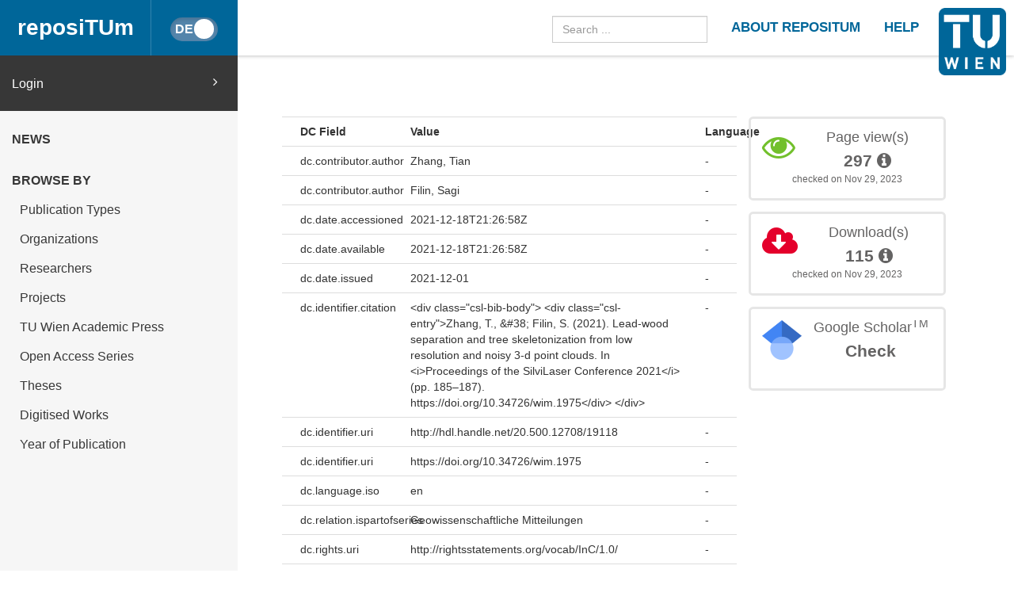

--- FILE ---
content_type: text/html
request_url: https://repositum.tuwien.at/handle/20.500.12708/19118?mode=full
body_size: 34204
content:



























<!DOCTYPE html>
<html lang="en">
<head>
    <title>reposiTUm: Lead-wood separation and tree skeletonization from low resolution and noisy 3-d point clouds</title>
    <meta http-equiv="Content-Type" content="text/html; charset=UTF-8"/>
    <meta http-equiv="X-UA-Compatible" content="IE=edge"/>
    <meta name="Generator" content="DSpace CRIS-5.10.0-SNAPSHOT"/>
    <meta name="viewport" content="width=device-width, initial-scale=1.0">
    <link rel="resourcesync sitemap" href="https://repositum.tuwien.at/rs/resourcesync.xml" type="application/xml"/>
    <link rel="shortcut icon" href="/favicon.ico" type="image/x-icon"/>

    
    <link rel="stylesheet" href="/static/comp/css/defaultStyles.min.css">

    
        
    
    
        <link rel="search" type="application/opensearchdescription+xml"
              href="/open-search/description.xml" title="reposiTUm"/>
    

    
<link rel="schema.DCTERMS" href="http://purl.org/dc/terms/" />
<link rel="schema.DC" href="http://purl.org/dc/elements/1.1/" />
<meta name="DC.creator" content="Zhang, Tian" />
<meta name="DC.creator" content="Filin, Sagi" />
<meta name="DCTERMS.dateAccepted" content="2021-12-18T21:26:58Z" scheme="DCTERMS.W3CDTF" />
<meta name="DCTERMS.available" content="2021-12-18T21:26:58Z" scheme="DCTERMS.W3CDTF" />
<meta name="DCTERMS.issued" content="2021-12-01" scheme="DCTERMS.W3CDTF" />
<meta name="DCTERMS.bibliographicCitation" content="&lt;div class=&quot;csl-bib-body&quot;&gt;&#xA;  &lt;div class=&quot;csl-entry&quot;&gt;Zhang, T., &amp;#38; Filin, S. (2021). Lead-wood separation and tree skeletonization from low resolution and noisy 3-d point clouds. In &lt;i&gt;Proceedings of the SilviLaser Conference 2021&lt;/i&gt; (pp. 185–187). https://doi.org/10.34726/wim.1975&lt;/div&gt;&#xA;&lt;/div&gt;" />
<meta name="DC.identifier" content="http://hdl.handle.net/20.500.12708/19118" scheme="DCTERMS.URI" />
<meta name="DC.identifier" content="https://doi.org/10.34726/wim.1975" scheme="DCTERMS.URI" />
<meta name="DC.language" content="en" scheme="DCTERMS.RFC1766" />
<meta name="DC.rights" content="http://rightsstatements.org/vocab/InC/1.0/" scheme="DCTERMS.URI" />
<meta name="DC.subject" content="handheld scanning decives" xml:lang="en" />
<meta name="DC.title" content="Lead-wood separation and tree skeletonization from low resolution and noisy 3-d point clouds" xml:lang="en" />
<meta name="DC.type" content="Konferenzbeitrag" xml:lang="de" />
<meta name="DC.type" content="Inproceedings" xml:lang="en" />

<meta name="citation_keywords" content="handheld scanning decives; Konferenzbeitrag; Inproceedings" />
<meta name="citation_firstpage" content="185" />
<meta name="citation_title" content="Lead-wood separation and tree skeletonization from low resolution and noisy 3-d point clouds" />
<meta name="citation_doi" content="10.34726/wim.1975" />
<meta name="citation_language" content="en" />
<meta name="citation_author" content="Zhang, Tian" />
<meta name="citation_author" content="Filin, Sagi" />
<meta name="citation_conference" content="#PLACEHOLDER_PARENT_METADATA_VALUE#" />
<meta name="citation_pdf_url" content="https://repositum.tuwien.at/bitstream/20.500.12708/19118/3/Zhang-2021-Lead-wood%20separation%20and%20tree%20skeletonization%20from%20low%20resolut...-vor.pdf" />
<meta name="citation_abstract_html_url" content="https://repositum.tuwien.at/handle/20.500.12708/19118" />
<meta name="citation_lastpage" content="187" />


    

    <script type='text/javascript' src="/static/comp/js/layout-default.min.js"></script>

    <script type='text/javascript'>
        var j = jQuery.noConflict();
        var $ = jQuery.noConflict();
        var JQ = j;
        dspaceContextPath = "";
        jQuery(document).ready(function ($) {
            $('span[data-toggle="tooltip"]').tooltip();
            $('i[data-toggle="tooltip"]').tooltip();
        });
    </script>

    

    
    

    <script type="text/javascript"><!--
            j(document).ready(function() {
                if (false) {
                    j(function () {
                        j('div.altmetric-embed').on('altmetric:hide ', function () {
                            j('div.altmetric').hide();
                        });
                    });
                }

                if (false) {
                    j.ajax({
                        url : "/json/duplicate",
                        data : {
                            "itemid" : 21255,
                            "typeid" : "2",
                            "admin": true
                        },
                        success : function(data) {
                            if(data.iTotalDisplayRecords==0) {
                                j('div.dedup').hide();
                            }
                            else {
                                j('#dedupCounter').html(data.iTotalDisplayRecords);
                                var queryString = "?";
                                var tmp_itemid_list = 21255 + ",";
                                j.each(data.aaData, function( index, value ) {
                                    tmp_itemid_list += value.entityID;
                                    tmp_itemid_list += ",";
                                });
                                var itemid_list = tmp_itemid_list.substr(0, tmp_itemid_list.length-1);
                                queryString += 'scope=0&submitcheck=submitcheck&itemid_list='+itemid_list;
                                j('#dedupCounter').attr('href', '/tools/duplicate' + queryString);
                            }
                        },
                        error : function(data) {
                        }
                    });
                }
                
            });
    --></script>

</head>


<body id="body">

    <header>
        









<input type="hidden" id="currentLanguageInput" value="en"/>


<div id="logo-fixed">
    <a class="navbar-brand" href="https://tuwien.at">
        <img src="/image/TU-logo.png" class="img-responsive" style="max-height:8vh;">
    </a>
</div>


<nav class="navbar  navbar-fixed-top">
    <div class="container-fluid">

        <div class="navbar-header">
            <button type="button" class="navbar-toggle collapsed" data-toggle="collapse" data-target="#navbar"
                    aria-expanded="false" aria-controls="navbar">
                <span class="sr-only">Toggle navigation</span>
                <span class="icon-bar"></span>
                <span class="icon-bar"></span>
                <span class="icon-bar"></span>
            </button>

            <a id="homeLink" class="navbar-brand" href="/">reposiTUm</a>

            






<button id="languageToggle" type="button"
        class="btn btn-sm btn-toggle active"
        data-toggle="button"
        aria-pressed="false" autocomplete="off" onclick="changeLanguage(this)"
        data-toggle="tooltip" title="Switch to German">
    <div class="handle"></div>
</button>


            
        </div>

        <div id="navbar" class="navbar-collapse collapse">
            <ul class="nav navbar-nav navbar-right" id="headerLinkList">
                <li>
                    <form id="searchprocessor" name="searchprocessor"
                          action="/simple-search" method="get">
                        <input type="text" class="form-control" id="searchquery"
                               name="query" placeholder="Search ...">
                    </form>
                </li>
                <li>
                    <a class="tuHeaderLink" href="/repositum/information">
                        <u class="">
                            ABOUT REPOSITUM
                        </u>
                    </a>
                </li>
                <li>
                    <a class="tuHeaderLink" href="https://colab.tuwien.ac.at/display/pubrepositum/" target="_blank">
                        <u class="">
                            HELP
                        </u>
                    </a>
                </li>
            </ul>
        </div>
    </div>
</nav>

    </header>

    
    


    <div class="container-fluid" id="content">
    <div class="row" id="firstRow">
        <div class="sidebar">
            
                
                    





<ul class="nav nav-sidebar">
    




    
    
        <div id="loginElement" class="row">
            <a id="loginAnchor" class="col-md-12" href="/mydspace">
                Login
                <span class="fa fa-angle-right pull-right"></span>
            </a>
        </div>
    







    




















<li class="menuHeading  text-uppercase">
    <a href="/news" class="menuHeading">
        News
    </a>
</li>


<li class="menuHeading text-uppercase">
    <a class="menuHeading">
        Browse by
    </a>
</li>


    <li class="">
        <a class="subMenuEntryLink" href="/repositum/community-list">
            Publication Types
        </a>
    </li>



<li class="">
    <a class="subMenuEntryLink" href="/faculties">
        Organizations
    </a>

</li>


<li class="">
    <a class="subMenuEntryLink" href="/browse?type=rpname">
        Researchers</a>
</li>


<li class="">
    <a class="subMenuEntryLink" href="/browse?type=pjtitle">
        Projects</a>
</li>


<li class="">
    <a class="subMenuEntryLink" href="/academicpress">
        TU Wien Academic Press
    </a>
</li>



<li  class="">
    <a class="subMenuEntryLink" href="/oaseries">
        Open Access Series
    </a>
</li>


<li  class="">
    <a class="subMenuEntryLink"
       href="/simple-search?location=theses&rpp=25&sort_by=bi_sort_2_sort&order=DESC">
        Theses
    </a>
</li>


<li class="">
    <a class="subMenuEntryLink"
       href="/simple-search?location=digitised-works&rpp=50&sort_by=bi_sort_2_sort&order=DESC">
        Digitised Works
    </a>
</li>



<li  class="">
    <a class="subMenuEntryLink" href="/browse?type=dateissued&rpp=25&sort_by=2&order=DESC">
        Year of Publication</a>
</li>


    
</ul>



                
                
            
        </div>

        <div class="col-sm-12" id="main">
            <div class="" id="contentContainer">
                <div class="row">
                    





























    
    
        
        
    


<script type='text/javascript' src='/static/js/abbreviatetext.js'></script>


    






    
        <div class="row" id="itemPageFirstRow">
            <div class="col-sm-12 col-md-12 col-lg-8">
                
                
                
                
            </div>
        </div>
    

    <div class="row">
        <div id="wrapperDisplayItem" class="col-lg-8 col-md-8">
            
            <div class="row">
<div class="row metadata-row metadata-row-header">
<div class="col-md-3 col-sm-4 metadataFieldLabel">
DC Field</div>
<div class="col-md-8 col-sm-8 metadataFieldValue">
Value</div>
<div class="col-md-1 metadataLangValue">
Language</div>
</div>
<div class="row metadata-row">
<div class="col-md-3 col-sm-4 metadataFieldLabel">
dc.contributor.author</div>
<div class="col-md-8 col-sm-8 metadataFieldValue">Zhang,&#x20;Tian</div>
<div class="col-md-1 metadataLangValue">-</div>
</div>
<div class="row metadata-row">
<div class="col-md-3 col-sm-4 metadataFieldLabel">
dc.contributor.author</div>
<div class="col-md-8 col-sm-8 metadataFieldValue">Filin,&#x20;Sagi</div>
<div class="col-md-1 metadataLangValue">-</div>
</div>
<div class="row metadata-row">
<div class="col-md-3 col-sm-4 metadataFieldLabel">
dc.date.accessioned</div>
<div class="col-md-8 col-sm-8 metadataFieldValue">2021-12-18T21:26:58Z</div>
<div class="col-md-1 metadataLangValue">-</div>
</div>
<div class="row metadata-row">
<div class="col-md-3 col-sm-4 metadataFieldLabel">
dc.date.available</div>
<div class="col-md-8 col-sm-8 metadataFieldValue">2021-12-18T21:26:58Z</div>
<div class="col-md-1 metadataLangValue">-</div>
</div>
<div class="row metadata-row">
<div class="col-md-3 col-sm-4 metadataFieldLabel">
dc.date.issued</div>
<div class="col-md-8 col-sm-8 metadataFieldValue">2021-12-01</div>
<div class="col-md-1 metadataLangValue">-</div>
</div>
<div class="row metadata-row">
<div class="col-md-3 col-sm-4 metadataFieldLabel">
dc.identifier.citation</div>
<div class="col-md-8 col-sm-8 metadataFieldValue">&lt;div&#x20;class=&quot;csl-bib-body&quot;&gt;&#x0A;&#x20;&#x20;&lt;div&#x20;class=&quot;csl-entry&quot;&gt;Zhang,&#x20;T.,&#x20;&amp;#38;&#x20;Filin,&#x20;S.&#x20;(2021).&#x20;Lead-wood&#x20;separation&#x20;and&#x20;tree&#x20;skeletonization&#x20;from&#x20;low&#x20;resolution&#x20;and&#x20;noisy&#x20;3-d&#x20;point&#x20;clouds.&#x20;In&#x20;&lt;i&gt;Proceedings&#x20;of&#x20;the&#x20;SilviLaser&#x20;Conference&#x20;2021&lt;&#x2F;i&gt;&#x20;(pp.&#x20;185–187).&#x20;https:&#x2F;&#x2F;doi.org&#x2F;10.34726&#x2F;wim.1975&lt;&#x2F;div&gt;&#x0A;&lt;&#x2F;div&gt;</div>
<div class="col-md-1 metadataLangValue">-</div>
</div>
<div class="row metadata-row">
<div class="col-md-3 col-sm-4 metadataFieldLabel">
dc.identifier.uri</div>
<div class="col-md-8 col-sm-8 metadataFieldValue">http:&#x2F;&#x2F;hdl.handle.net&#x2F;20.500.12708&#x2F;19118</div>
<div class="col-md-1 metadataLangValue">-</div>
</div>
<div class="row metadata-row">
<div class="col-md-3 col-sm-4 metadataFieldLabel">
dc.identifier.uri</div>
<div class="col-md-8 col-sm-8 metadataFieldValue">https:&#x2F;&#x2F;doi.org&#x2F;10.34726&#x2F;wim.1975</div>
<div class="col-md-1 metadataLangValue">-</div>
</div>
<div class="row metadata-row">
<div class="col-md-3 col-sm-4 metadataFieldLabel">
dc.language.iso</div>
<div class="col-md-8 col-sm-8 metadataFieldValue">en</div>
<div class="col-md-1 metadataLangValue">-</div>
</div>
<div class="row metadata-row">
<div class="col-md-3 col-sm-4 metadataFieldLabel">
dc.relation.ispartofseries</div>
<div class="col-md-8 col-sm-8 metadataFieldValue">Geowissenschaftliche&#x20;Mitteilungen</div>
<div class="col-md-1 metadataLangValue">-</div>
</div>
<div class="row metadata-row">
<div class="col-md-3 col-sm-4 metadataFieldLabel">
dc.rights.uri</div>
<div class="col-md-8 col-sm-8 metadataFieldValue">http:&#x2F;&#x2F;rightsstatements.org&#x2F;vocab&#x2F;InC&#x2F;1.0&#x2F;</div>
<div class="col-md-1 metadataLangValue">-</div>
</div>
<div class="row metadata-row">
<div class="col-md-3 col-sm-4 metadataFieldLabel">
dc.subject</div>
<div class="col-md-8 col-sm-8 metadataFieldValue">handheld&#x20;scanning&#x20;decives</div>
<div class="col-md-1 metadataLangValue">en</div>
</div>
<div class="row metadata-row">
<div class="col-md-3 col-sm-4 metadataFieldLabel">
dc.title</div>
<div class="col-md-8 col-sm-8 metadataFieldValue">Lead-wood&#x20;separation&#x20;and&#x20;tree&#x20;skeletonization&#x20;from&#x20;low&#x20;resolution&#x20;and&#x20;noisy&#x20;3-d&#x20;point&#x20;clouds</div>
<div class="col-md-1 metadataLangValue">en</div>
</div>
<div class="row metadata-row">
<div class="col-md-3 col-sm-4 metadataFieldLabel">
dc.type</div>
<div class="col-md-8 col-sm-8 metadataFieldValue">Konferenzbeitrag</div>
<div class="col-md-1 metadataLangValue">de</div>
</div>
<div class="row metadata-row">
<div class="col-md-3 col-sm-4 metadataFieldLabel">
dc.type</div>
<div class="col-md-8 col-sm-8 metadataFieldValue">Inproceedings</div>
<div class="col-md-1 metadataLangValue">en</div>
</div>
<div class="row metadata-row">
<div class="col-md-3 col-sm-4 metadataFieldLabel">
dc.rights.license</div>
<div class="col-md-8 col-sm-8 metadataFieldValue">Urheberrechtsschutz</div>
<div class="col-md-1 metadataLangValue">de</div>
</div>
<div class="row metadata-row">
<div class="col-md-3 col-sm-4 metadataFieldLabel">
dc.rights.license</div>
<div class="col-md-8 col-sm-8 metadataFieldValue">In&#x20;Copyright</div>
<div class="col-md-1 metadataLangValue">en</div>
</div>
<div class="row metadata-row">
<div class="col-md-3 col-sm-4 metadataFieldLabel">
dc.identifier.doi</div>
<div class="col-md-8 col-sm-8 metadataFieldValue">10.34726&#x2F;wim.1975</div>
<div class="col-md-1 metadataLangValue">-</div>
</div>
<div class="row metadata-row">
<div class="col-md-3 col-sm-4 metadataFieldLabel">
dc.contributor.affiliation</div>
<div class="col-md-8 col-sm-8 metadataFieldValue">Technion&#x20;–&#x20;Israel&#x20;Institute&#x20;of&#x20;Technology,&#x20;Israel</div>
<div class="col-md-1 metadataLangValue">-</div>
</div>
<div class="row metadata-row">
<div class="col-md-3 col-sm-4 metadataFieldLabel">
dc.contributor.affiliation</div>
<div class="col-md-8 col-sm-8 metadataFieldValue">Technion&#x20;–&#x20;Israel&#x20;Institute&#x20;of&#x20;Technology,&#x20;Israel</div>
<div class="col-md-1 metadataLangValue">-</div>
</div>
<div class="row metadata-row">
<div class="col-md-3 col-sm-4 metadataFieldLabel">
dc.relation.doi</div>
<div class="col-md-8 col-sm-8 metadataFieldValue">10.34726&#x2F;wim.1861</div>
<div class="col-md-1 metadataLangValue">-</div>
</div>
<div class="row metadata-row">
<div class="col-md-3 col-sm-4 metadataFieldLabel">
dc.relation.issn</div>
<div class="col-md-8 col-sm-8 metadataFieldValue">1811-8380</div>
<div class="col-md-1 metadataLangValue">-</div>
</div>
<div class="row metadata-row">
<div class="col-md-3 col-sm-4 metadataFieldLabel">
dc.description.volume</div>
<div class="col-md-8 col-sm-8 metadataFieldValue">104</div>
<div class="col-md-1 metadataLangValue">-</div>
</div>
<div class="row metadata-row">
<div class="col-md-3 col-sm-4 metadataFieldLabel">
dc.description.startpage</div>
<div class="col-md-8 col-sm-8 metadataFieldValue">185</div>
<div class="col-md-1 metadataLangValue">-</div>
</div>
<div class="row metadata-row">
<div class="col-md-3 col-sm-4 metadataFieldLabel">
dc.description.endpage</div>
<div class="col-md-8 col-sm-8 metadataFieldValue">187</div>
<div class="col-md-1 metadataLangValue">-</div>
</div>
<div class="row metadata-row">
<div class="col-md-3 col-sm-4 metadataFieldLabel">
dc.rights.holder</div>
<div class="col-md-8 col-sm-8 metadataFieldValue">©&#x20;Papers&#x20;authors</div>
<div class="col-md-1 metadataLangValue">-</div>
</div>
<div class="row metadata-row">
<div class="col-md-3 col-sm-4 metadataFieldLabel">
dc.type.category</div>
<div class="col-md-8 col-sm-8 metadataFieldValue">Full-Paper&#x20;Contribution</div>
<div class="col-md-1 metadataLangValue">-</div>
</div>
<div class="row metadata-row">
<div class="col-md-3 col-sm-4 metadataFieldLabel">
tuw.booktitle</div>
<div class="col-md-8 col-sm-8 metadataFieldValue">Proceedings&#x20;of&#x20;the&#x20;SilviLaser&#x20;Conference&#x20;2021</div>
<div class="col-md-1 metadataLangValue">-</div>
</div>
<div class="row metadata-row">
<div class="col-md-3 col-sm-4 metadataFieldLabel">
tuw.peerreviewed</div>
<div class="col-md-8 col-sm-8 metadataFieldValue">true</div>
<div class="col-md-1 metadataLangValue">-</div>
</div>
<div class="row metadata-row">
<div class="col-md-3 col-sm-4 metadataFieldLabel">
tuw.relation.ispartof</div>
<div class="col-md-8 col-sm-8 metadataFieldValue">10.34726&#x2F;wim.1861</div>
<div class="col-md-1 metadataLangValue">-</div>
</div>
<div class="row metadata-row">
<div class="col-md-3 col-sm-4 metadataFieldLabel">
tuw.book.chapter</div>
<div class="col-md-8 col-sm-8 metadataFieldValue">69</div>
<div class="col-md-1 metadataLangValue">-</div>
</div>
<div class="row metadata-row">
<div class="col-md-3 col-sm-4 metadataFieldLabel">
tuw.publication.orgunit</div>
<div class="col-md-8 col-sm-8 metadataFieldValue">E120-07&#x20;-&#x20;Forschungsbereich&#x20;Photogrammetrie</div>
<div class="col-md-1 metadataLangValue">-</div>
</div>
<div class="row metadata-row">
<div class="col-md-3 col-sm-4 metadataFieldLabel">
dc.identifier.libraryid</div>
<div class="col-md-8 col-sm-8 metadataFieldValue">AC17202595</div>
<div class="col-md-1 metadataLangValue">-</div>
</div>
<div class="row metadata-row">
<div class="col-md-3 col-sm-4 metadataFieldLabel">
dc.description.numberOfPages</div>
<div class="col-md-8 col-sm-8 metadataFieldValue">3</div>
<div class="col-md-1 metadataLangValue">-</div>
</div>
<div class="row metadata-row">
<div class="col-md-3 col-sm-4 metadataFieldLabel">
tuw.relation.ispartoftuwseries</div>
<div class="col-md-8 col-sm-8 metadataFieldValue">Geowissenschaftliche&#x20;Mitteilungen</div>
<div class="col-md-1 metadataLangValue">-</div>
</div>
<div class="row metadata-row">
<div class="col-md-3 col-sm-4 metadataFieldLabel">
dc.rights.identifier</div>
<div class="col-md-8 col-sm-8 metadataFieldValue">Urheberrechtsschutz</div>
<div class="col-md-1 metadataLangValue">de</div>
</div>
<div class="row metadata-row">
<div class="col-md-3 col-sm-4 metadataFieldLabel">
dc.rights.identifier</div>
<div class="col-md-8 col-sm-8 metadataFieldValue">In&#x20;Copyright</div>
<div class="col-md-1 metadataLangValue">en</div>
</div>
<div class="row metadata-row">
<div class="col-md-3 col-sm-4 metadataFieldLabel">
item.languageiso639-1</div>
<div class="col-md-8 col-sm-8 metadataFieldValue">en</div>
<div class="col-md-1 metadataLangValue">-</div>
</div>
<div class="row metadata-row">
<div class="col-md-3 col-sm-4 metadataFieldLabel">
item.openairetype</div>
<div class="col-md-8 col-sm-8 metadataFieldValue">conference&#x20;paper</div>
<div class="col-md-1 metadataLangValue">-</div>
</div>
<div class="row metadata-row">
<div class="col-md-3 col-sm-4 metadataFieldLabel">
item.openairecristype</div>
<div class="col-md-8 col-sm-8 metadataFieldValue">http:&#x2F;&#x2F;purl.org&#x2F;coar&#x2F;resource_type&#x2F;c_5794</div>
<div class="col-md-1 metadataLangValue">-</div>
</div>
<div class="row metadata-row">
<div class="col-md-3 col-sm-4 metadataFieldLabel">
item.grantfulltext</div>
<div class="col-md-8 col-sm-8 metadataFieldValue">open</div>
<div class="col-md-1 metadataLangValue">-</div>
</div>
<div class="row metadata-row">
<div class="col-md-3 col-sm-4 metadataFieldLabel">
item.cerifentitytype</div>
<div class="col-md-8 col-sm-8 metadataFieldValue">Publications</div>
<div class="col-md-1 metadataLangValue">-</div>
</div>
<div class="row metadata-row">
<div class="col-md-3 col-sm-4 metadataFieldLabel">
item.fulltext</div>
<div class="col-md-8 col-sm-8 metadataFieldValue">with&#x20;Fulltext</div>
<div class="col-md-1 metadataLangValue">-</div>
</div>
<div class="row metadata-row">
<div class="col-md-3 col-sm-4 metadataFieldLabel">
item.mimetype</div>
<div class="col-md-8 col-sm-8 metadataFieldValue">application&#x2F;pdf</div>
<div class="col-md-1 metadataLangValue">-</div>
</div>
<div class="row metadata-row">
<div class="col-md-3 col-sm-4 metadataFieldLabel">
item.openaccessfulltext</div>
<div class="col-md-8 col-sm-8 metadataFieldValue">Open&#x20;Access</div>
<div class="col-md-1 metadataLangValue">-</div>
</div>
<div class="row metadata-row">
<div class="col-md-3 col-sm-4 metadataFieldLabel">
crisitem.author.dept</div>
<div class="col-md-8 col-sm-8 metadataFieldValue">Technion&#x20;–&#x20;Israel&#x20;Institute&#x20;of&#x20;Technology</div>
<div class="col-md-1 metadataLangValue">-</div>
</div>
<div class="row metadata-row">
<div class="col-md-3 col-sm-4 metadataFieldLabel">
crisitem.author.dept</div>
<div class="col-md-8 col-sm-8 metadataFieldValue">Technion&#x20;–&#x20;Israel&#x20;Institute&#x20;of&#x20;Technology</div>
<div class="col-md-1 metadataLangValue">-</div>
</div>
<div class="row metadata-row"><div class="col-md-3 col-sm-4 metadataFieldLabel">Appears in Collections:</div><div class="col-md-8 col-sm-8 metadataFieldValue"><a href="/handle/20.500.12708/8">Open Access Series</a><br/><a href="/handle/20.500.12708/7">Conference Paper</a><br/></div><div class="col-md-1 metadataLangValue"></div></div>
</div>












    
        
            
                <div class="item-bitstream-grid-container">

                    <div class="item-bitstream-grid-thumbnail">
                        






    <a target="_blank" href="/bitstream/20.500.12708/19118/3/Zhang-2021-Lead-wood%20separation%20and%20tree%20skeletonization%20from%20low%20resolut...-vor.pdf">
        <img data-thumbnail_type="withFrame" name="item-bitstream-grid-thumbnail"
             src="/retrieve/93727/Zhang-2021-Lead-wood%20separation%20and%20tree%20skeletonization%20from%20low%20resolut...-vor.pdf.jpg"
             alt="Thumbnail">
    </a>




                    </div>

                    <div class="item-bitstream-grid-bitstream-type">
                        
                            
                                <a href="/bitstream/20.500.12708/19118/3/Zhang-2021-Lead-wood%20separation%20and%20tree%20skeletonization%20from%20low%20resolut...-vor.pdf"  target="_blank">
                                    Fulltext
                                    
                                        (Version of Record (published version))
                                    
                                </a>
                            
                            
                            
                        

                    </div>

                    <div class="item-bitstream-grid-file-format">
                            Adobe PDF
                    </div>

                    <div class="item-bitstream-grid-file-size">
                        (6.5 MB)
                    </div>

                    <div class="item-bitstream-grid-description">
                            
                    </div>

                    <div class="item-bitstream-grid-license-info">
                        <div class="item-bitstream-grid-license-info-flex-container">
                            <div class="item-bitstream-grid-license-info-flex-container-horizontal">
                                
                                    <img src="/image/open-access.png" height="22px"
                                         width="15px"
                                         title="Open Access" alt="Open Access">
                                
                                
                                    <a href="http://rightsstatements.org/vocab/InC/1.0/"
                                       id="item-bitstream-license-link-93649"
                                       title="In Copyright 1.0"
                                       data-toggle="tooltip"
                                       data-placement="right">
                                            In Copyright 1.0
                                    </a>
                                
                                
                            </div>

                            








                        </div>
                    </div>

                    


                    


                </div>
                <hr>
            
        

    
    
    








            
            

            <div class="navigationButtonContainer">
                
                    
                    
                        <a class="btn btn-primary" href="/handle/20.500.12708/19118?mode=simple">
                            Show simple item record
                        </a>
                    
                
            </div>

            
                
                
                
            
            <div>
                











            </div>
        </div>
        <div id="panel-list-right" class="col-lg-4 col-md-4 col-sm-12">
            
                <div class="row">
                    











                </div>
                <div class="row">
                    
                    

















    
    
    

    
    
    

    
    
    
        
            <script type="text/javascript">
                j(document).ready(function () {
                    var obj = JSON.parse('{"link":"https://repositum.tuwien.at/cris/stats/item.html?handle\u003d20.500.12708/19118"}');
                    j("div").data("moreLink", obj);
                    j("#metric-counter-view").wrap(function () {
                        return "<a target='_blank' href='" + j("div").data("moreLink").link + "'></a>";
                    }).append(" <i class='fa fa-info-circle' data-toggle='tooltip' title='Get updated citations from database'></i>");
                    jQuery('[data-toggle="tooltip"]').tooltip();
                });
            </script>
        
        <div class="col-lg-12 col-md-12 col-sm-8 box-view">
            <div class="media view">
                <div class="media-left">
                    <i class="fa fa-eye"></i>
                </div>
                <div class="media-body text-center">
                    <h4 class="media-heading">Page view(s)
                        
                    </h4>
                    <span id="metric-counter-view" class="metric-counter">
                        
                            
                                
                                    
                                        297
                                    
                                    
                                
                            
                            
                        
                    </span>
                </div>
                
                <div class="row">
                    <div class="col-lg-12 text-center small">
                        checked on Nov 29, 2023
                    </div>
                </div>
            </div>
        </div>
    

    
    
    
        
            <script type="text/javascript">
                j(document).ready(function () {
                    var obj = JSON.parse('{"link":"https://repositum.tuwien.at/cris/stats/item.html?handle\u003d20.500.12708/19118\u0026amp;type\u003dbitstream"}');
                    j("div").data("moreLink", obj);
                    j("#metric-counter-download").wrap(function () {
                        return "<a target='_blank' href='" + j("div").data("moreLink").link + "'></a>";
                    }).append(" <i class='fa fa-info-circle' data-toggle='tooltip' title='Get updated citations from database'></i>");
                    jQuery('[data-toggle="tooltip"]').tooltip();
                });
            </script>
        
        <div class="col-lg-12 col-md-12 col-sm-8 box-download">
            <div class="media download">
                <div class="media-left">
                    <i class="fa fa-cloud-download"></i>
                </div>
                <div class="media-body text-center">
                    <h4 class="media-heading">Download(s)
                        
                    </h4>
                    <span id="metric-counter-download" class="metric-counter">
                        
                            
                                
                                    
                                        115
                                    
                                    
                                
                            
                            
                        
                    </span>
                </div>
                
                <div class="row">
                    <div class="col-lg-12 text-center small">
                        checked on Nov 29, 2023
                    </div>
                </div>
            </div>
        </div>
    


    <div class="col-lg-12 col-md-12 col-sm-8">
        <div class="media google">
            <div class="media-left">
                <img src="/image/google_scholar_logo.png" width="50" height="50" />
            </div>
            <div id="googleCitedResult" class="media-body text-center">
                <h4 class="media-heading">Google Scholar<sup>TM</sup><br/></h4>
                <span class="metric-counter">
                    <a data-toggle="tooltip" target="_blank"
                       title="Search Google Scholar"
                       href="https://scholar.google.com/scholar?as_q=&as_epq=Lead-wood+separation+and+tree+skeletonization+from+low+resolution+and+noisy+3-d+point+clouds&as_occt=title">
                        Check</a>
                </span>
            </div>
        </div>
    </div>
    <br class="visible-lg" />




                </div>
                
                    <div class="modal fade" id="dialogPMC" role="dialog" aria-labelledby="myModalLabel" aria-hidden="true">
                          <div class="modal-dialog">
                                <div class="modal-content">

                                </div>
                          </div>
                    </div>
                
            

            
        </div>
    </div>




                                  </div>
                              </div>
                        </div>
                    </div>
                </div>
          <footer id="footer" >




<script type="text/javascript"> <!--
function linkTo_UnCryptMailto( s )
{
    location.href=UnCryptMailto( s );
}
// --> </script>

<div class="navbar navbar-default" id="footerContent">
    <div id="footerContainer">
        <p class="navbar-text pull-left">© <span id="year"></span> TU Wien
            <a href="#"></a>
        </p>

        <p class="navbar-text pull-right">
            
                
                
                    <a class="footerLink" href="https://www.tuwien.at/index.php?eID=dms&s=4&path=Documents/Data%20Protection%20Declaration%20Other/Data_Protection_Information_reposiTUm.pdf">
                        Data Protection Declaration
                    </a>
                
            
        </p>

        <p class="navbar-text pull-right">
            <a class="footerLink" href="javascript:linkTo_UnCryptMailto('nbjmup;sfqptjuvnAuvxjfo/bd/bu');">Support</a>
        </p>

        <p class="navbar-text pull-right">
            <a class="footerLink" href="/repositum/policies">Policies</a>
        </p>

        <p class="navbar-text pull-right">
            
                
                
                    <a class="footerLink" href="https://www.tuwien.at/en/tu-wien/contact/legal-notice/">
                        Legal Notice
                    </a>
                
            

        </p>

        <p class="navbar-text pull-right">
            
            
            
        </p>
    </div>
</div>



</footer>
    </body>
</html>

